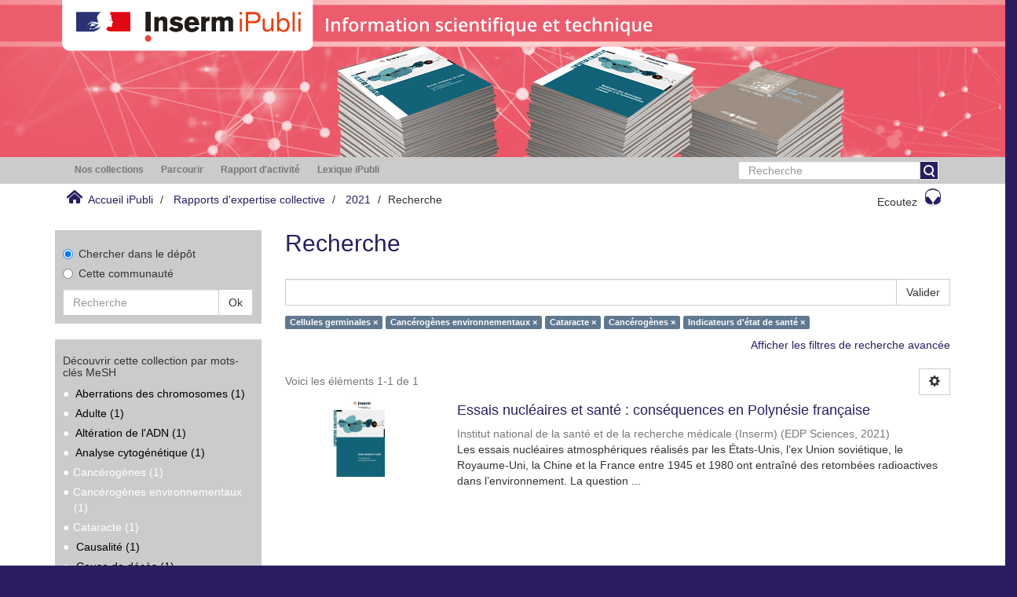

--- FILE ---
content_type: text/html;charset=utf-8
request_url: https://ipubli.inserm.fr/handle/10608/10634/discover?filtertype_0=mesh&filtertype_1=mesh&filtertype_2=mesh&filter_relational_operator_1=equals&filtertype_3=mesh&filter_relational_operator_0=equals&filter_2=Canc%C3%A9rog%C3%A8nes&filter_relational_operator_3=equals&filter_1=Cataracte&filter_relational_operator_2=equals&filter_0=Canc%C3%A9rog%C3%A8nes+environnementaux&filter_3=Indicateurs+d%27%C3%A9tat+de+sant%C3%A9&filtertype=mesh&filter_relational_operator=equals&filter=Cellules+germinales
body_size: 48261
content:
<!DOCTYPE html>
            <!--[if lt IE 7]> <html class="no-js lt-ie9 lt-ie8 lt-ie7" lang="en"> <![endif]-->
            <!--[if IE 7]>    <html class="no-js lt-ie9 lt-ie8" lang="en"> <![endif]-->
            <!--[if IE 8]>    <html class="no-js lt-ie9" lang="en"> <![endif]-->
            <!--[if gt IE 8]><!--> <html class="no-js" lang="en"> <!--<![endif]-->
            <head><META http-equiv="Content-Type" content="text/html; charset=UTF-8">
<meta content="text/html; charset=UTF-8" http-equiv="Content-Type">
<meta content="IE=edge,chrome=1" http-equiv="X-UA-Compatible">
<meta content="width=device-width,initial-scale=1" name="viewport">
<link rel="shortcut icon" href="/themes/Inserm_ExpColl/images/favicon.ico">
<link rel="apple-touch-icon" href="/themes/Inserm_ExpColl/images/apple-touch-icon.png">
<meta name="Generator" content="DSpace 5.5">
<link href="/themes/Inserm_ExpColl/styles/main.css" rel="stylesheet">
<link type="application/opensearchdescription+xml" rel="search" href="http://ipubli.inserm.fr:80/open-search/description.xml" title="DSpace">
<script>
                //Clear default text of emty text areas on focus
                function tFocus(element)
                {
                if (element.value == ' '){element.value='';}
                }
                //Clear default text of emty text areas on submit
                function tSubmit(form)
                {
                var defaultedElements = document.getElementsByTagName("textarea");
                for (var i=0; i != defaultedElements.length; i++){
                if (defaultedElements[i].value == ' '){
                defaultedElements[i].value='';}}
                }
                //Disable pressing 'enter' key to submit a form (otherwise pressing 'enter' causes a submission to start over)
                function disableEnterKey(e)
                {
                var key;

                if(window.event)
                key = window.event.keyCode; //Internet Explorer
                else
                key = e.which; //Firefox and Netscape

                if(key == 13) //if "Enter" pressed, then disable!
                return false;
                else
                return true;
                }
            </script><!--[if lt IE 9]>
                <script src="/themes/Inserm_ExpColl/vendor/html5shiv/dist/html5shiv.js"> </script>
                <script src="/themes/Inserm_ExpColl/vendor/respond/dest/respond.min.js"> </script>
                <![endif]--><script src="/themes/Inserm_ExpColl/vendor/modernizr/modernizr.min.js"> </script>
<title>Recherche</title>
<script type="text/javascript">var switchTo5x=true;</script><script src="//w.sharethis.com/button/buttons.js" type="text/javascript"> </script><script src="//s.sharethis.com/loader.js" type="text/javascript"> </script><script src="//f1-eu.readspeaker.com/script/5428/ReadSpeaker.js?pids=embhl" type="text/javascript"> </script><script src="/static/js/inserm-analytics.js"> </script>
</head><body>
<div class="top-container">
<header>
<div role="navigation" class="navbar navbar-default navbar-static-top">
<div class="hidden-xs hidden-sm banner">
<img src="/themes/Inserm_ExpColl//images/ExpertiseColl.png"><img style="position: absolute;               top:0px;               z-index: 2;               height: 35%;" src="/themes/Inserm_ExpColl//images/RoseDesktop.svg"></div>
<div class="visible-xs visible-sm hidden-md hidden-lg banner">
<img src="/themes/Inserm_ExpColl//images/header-mob-EC.jpg"><img style="position: absolute;               left: 0px;               top:0px;               z-index: 2; " src="/themes/Inserm_ExpColl//images/RoseMobIST.svg"></div>
</div>
</header>
<div class="hidden" id="no-js-warning-wrapper">
<div id="no-js-warning">
<div class="notice failure">JavaScript is disabled for your browser. Some features of this site may not work without it.</div>
</div>
</div>
<div class="row">
<div role="navigation" class="col-xs-12 col-sm-12 ds-navigation">
<div class="container">
<div class="hidden-sm hidden-xs">
<div class="word-break hidden-print" id="ds-options">
<div class="col-xs-12 col-sm-6 col-md-9">
<ul class="nav nav-pills">
<li role="presentation" class="dropdown ">
<a aria-expanded="false" aria-haspopup="true" role="button" href="#" data-toggle="dropdown" class="dropdown-toggle">
<h2 class="ds-option-set-head  h6">Nos collections</h2>
</a>
<ul class="dropdown-menu">
<li id="aspect_viewArtifacts_Navigation_list_communityBrowse" class="list-group">
<a href="/handle/10608/1" class="list-group-item ds-option">Rapports d'expertise collective</a><a href="/handle/10608/10030" class="list-group-item ds-option">Les Cahiers du Comit&eacute; pour l'histoire de l'Inserm</a><a href="/handle/10608/10901" class="list-group-item ds-option">Archives et patrimoine num&eacute;rique</a><a href="/handle/10608/224" class="list-group-item ds-option">Revue m&eacute;decine/sciences</a><a href="/handle/10608/6819" class="list-group-item ds-option">Inserm magazine</a><a href="/handle/10608/9999" class="list-group-item ds-option">Les Dossiers Sciences et soci&eacute;t&eacute;</a>
</li>
</ul>
</li>
<li role="presentation" class="dropdown browse">
<a aria-expanded="false" aria-haspopup="true" role="button" href="#" data-toggle="dropdown" class="dropdown-toggle">
<h2 class="ds-option-set-head  h6">Parcourir</h2>
</a>
<ul class="dropdown-menu">
<li id="aspect_viewArtifacts_Navigation_list_browse" class="list-group">
<a class="list-group-item active"><span class="h5 list-group-item-heading  h5">Tout iPubli</span></a><a href="/community-list" class="list-group-item ds-option">Communaut&eacute;s &amp; Collections</a><a href="/browse?type=dateissued" class="list-group-item ds-option">Par date de publication</a><a href="/browse?type=author" class="list-group-item ds-option">Auteurs</a><a href="/browse?type=title" class="list-group-item ds-option">Titres</a><a href="/browse?type=subject" class="list-group-item ds-option">Sujets</a><a class="list-group-item active"><span class="h5 list-group-item-heading  h5">Cette communaut&eacute;</span></a><a href="/handle/10608/10634/browse?type=dateissued" class="list-group-item ds-option">Par date de publication</a><a href="/handle/10608/10634/browse?type=author" class="list-group-item ds-option">Auteurs</a><a href="/handle/10608/10634/browse?type=title" class="list-group-item ds-option">Titres</a><a href="/handle/10608/10634/browse?type=subject" class="list-group-item ds-option">Sujets</a>
</li>
</ul>
</li>
<li role="presentation" class="dropdown account">
<a aria-expanded="false" aria-haspopup="true" role="button" href="#" data-toggle="dropdown" class="dropdown-toggle">
<h2 class="ds-option-set-head  h6">Mon compte</h2>
</a>
<ul class="dropdown-menu">
<li id="aspect_viewArtifacts_Navigation_list_account" class="list-group">
<a href="/login" class="list-group-item ds-option">Ouvrir une session</a>
</li>
</ul>
</li>
<li role="presentation" class="dropdown context">
<a aria-expanded="false" aria-haspopup="true" role="button" href="#" data-toggle="dropdown" class="dropdown-toggle"></a>
<ul class="dropdown-menu">
<li id="aspect_viewArtifacts_Navigation_list_context" class="list-group"></li>
</ul>
</li>
<li role="presentation" class="dropdown administrative">
<a aria-expanded="false" aria-haspopup="true" role="button" href="#" data-toggle="dropdown" class="dropdown-toggle"></a>
<ul class="dropdown-menu">
<li id="aspect_viewArtifacts_Navigation_list_administrative" class="list-group"></li>
</ul>
</li>
<li role="presentation" class="dropdown reportingSuite">
<a aria-expanded="false" aria-haspopup="true" role="button" href="#" data-toggle="dropdown" class="dropdown-toggle">
<h2 class="ds-option-set-head  h6">Rapport d'activit&eacute;</h2>
</a>
<ul class="dropdown-menu">
<li id="aspect_statistics_Navigation_list_reportingSuite" class="list-group atmire-module">
<a href="/handle/10608/10634/most-popular/item" class="list-group-item ds-option">Publications les plus consult&eacute;es</a><a href="/handle/10608/10634/most-popular/country" class="list-group-item ds-option">Statistiques par pays</a><a href="/handle/10608/10634/most-popular/author" class="list-group-item ds-option">Auteurs les plus consult&eacute;s</a>
</li>
</ul>
</li>
<li class="dropdown" role="presentation">
<a aria-expanded="false" aria-haspopup="true" role="button" class="dropdown-toggle" href="/viewlexicon">
<h2 class="ds-option-set-head  h6">Lexique iPubli</h2>
</a>
</li>
</ul>
</div>
<div class="col-md-3">
<div class="ds-option-set" id="ds-search-option">
<form method="post" class="" id="ds-search-form" action="/discover">
<fieldset>
<div class="input-group">
<input placeholder="Recherche" type="text" class="ds-text-field form-control" name="query"><span class="input-group-btn"><button title="Valider" class="ds-button-field btn btn-primary" onclick="
                                                        var radio = document.getElementById(&quot;ds-search-form-scope-container&quot;);
                                                        if (radio != undefined &amp;&amp; radio.checked)
                                                        {
                                                        var form = document.getElementById(&quot;ds-search-form&quot;);
                                                        form.action=
                                                    &quot;/handle/&quot; + radio.value + &quot;/discover&quot; ; 
                                                        }
                                                    "></button></span>
</div>
</fieldset>
</form>
</div>
</div>
</div>
</div>
<div class="pull-left visible-sm visible-xs">
<button type="button" class="navbar-toggle" data-toggle="offcanvas"><span class="sr-only">Toggle navigation</span><span class="icon-bar"></span><span class="icon-bar"></span><span class="icon-bar"></span></button>
</div>
</div>
</div>
</div>
<div class="trail-wrapper hidden-print">
<div class="container">
<div class="row">
<div class="col-xs-12">
<div class="breadcrumb dropdown visible-xs">
<a data-toggle="dropdown" class="dropdown-toggle" role="button" href="#" id="trail-dropdown-toggle"><i aria-hidden="true" class="glyphicon glyphicon-home"></i>&nbsp;
                                            Accueil iPubli&nbsp;<b class="caret"></b></a>
<ul aria-labelledby="trail-dropdown-toggle" role="menu" class="dropdown-menu">
<li role="presentation">
<a role="menuitem" href="/"><i aria-hidden="true" class="glyphicon glyphicon-home"></i>&nbsp;
                        Accueil iPubli</a>
</li>
<li role="presentation">
<a role="menuitem" href="/handle/10608/1">Rapports d'expertise collective</a>
</li>
<li role="presentation">
<a role="menuitem" href="/handle/10608/10634">2021</a>
</li>
<li role="presentation" class="disabled">
<a href="#" role="menuitem">Recherche</a>
</li>
</ul>
</div>
<ul class="breadcrumb pull-left hidden-xs">
<li>
<i class="home-icon"></i>&nbsp;
            <a href="/">Accueil iPubli</a>
</li>
<li>
<a href="/handle/10608/1">Rapports d'expertise collective</a>
</li>
<li>
<a href="/handle/10608/10634">2021</a>
</li>
<li class="active">Recherche</li>
</ul>
<div class="pull-right">
<div class="rs_skip" id="readspeaker_button1">
<a class="btn btn-default headphone-button" accesskey="L" rel="nofollow" href="//app-eu.readspeaker.com/cgi-bin/rsent?customerid=5428&lang=fr_fr&readid=main-container&url=" onclick="readpage(this.href, 'xp1'); return false;">Ecoutez<span class="headphone-icon"></span></a>
</div>
<div class="rs_skip rs_preserve" id="xp1"></div>
</div>
</div>
</div>
</div>
</div>
<div class="container" id="main-container">
<div class="row row-offcanvas row-offcanvas-right">
<div class="horizontal-slider clearfix">
<div class="hidden-xs col-sm-3 col-md-3 left-side-bar">
<div></div>
<div class="ds-search-sidebar sidebar-block">
<form method="post" class="" id="ds-search-form" action="/discover">
<fieldset>
<div class="radio">
<label><input checked value="" name="scope" type="radio" id="ds-search-form-scope-all">Chercher dans le d&eacute;p&ocirc;t</label>
</div>
<div class="radio">
<label><input name="scope" type="radio" id="ds-search-form-scope-container" value="10608/10634">Cette communaut&eacute;</label>
</div>
<div class="input-group">
<input placeholder="Recherche" type="text" class="ds-text-field form-control" name="query"><span class="input-group-btn"><button title="Valider" class="ds-button-field btn btn-default"><span>Ok</span></button></span>
</div>
</fieldset>
</form>
</div>
<div class="sidebar-block discovery-facet">
<h2 class="ds-head page-header discovery-facet-header h5">D&eacute;couvrir cette collection par mots-cl&eacute;s MeSH</h2>
<ul id="aspect_discovery_SidebarFacetsTransformer_list_mesh" class="ds-simple-list">
<li class="ds-simple-list-item">
<a href="/handle/10608/10634/discover?filtertype_0=mesh&filtertype_1=mesh&filtertype_2=mesh&filter_relational_operator_1=equals&filtertype_3=mesh&filter_relational_operator_0=equals&filtertype_4=mesh&filter_2=Cataracte&filter_relational_operator_3=equals&filter_1=Canc%C3%A9rog%C3%A8nes+environnementaux&filter_relational_operator_2=equals&filter_0=Cellules+germinales&filter_relational_operator_4=equals&filter_4=Indicateurs+d%27%C3%A9tat+de+sant%C3%A9&filter_3=Canc%C3%A9rog%C3%A8nes&filtertype=mesh&filter_relational_operator=equals&filter=Aberrations+des+chromosomes">Aberrations des chromosomes (1)</a>
</li>
<li class="ds-simple-list-item">
<a href="/handle/10608/10634/discover?filtertype_0=mesh&filtertype_1=mesh&filtertype_2=mesh&filter_relational_operator_1=equals&filtertype_3=mesh&filter_relational_operator_0=equals&filtertype_4=mesh&filter_2=Cataracte&filter_relational_operator_3=equals&filter_1=Canc%C3%A9rog%C3%A8nes+environnementaux&filter_relational_operator_2=equals&filter_0=Cellules+germinales&filter_relational_operator_4=equals&filter_4=Indicateurs+d%27%C3%A9tat+de+sant%C3%A9&filter_3=Canc%C3%A9rog%C3%A8nes&filtertype=mesh&filter_relational_operator=equals&filter=Adulte">Adulte (1)</a>
</li>
<li class="ds-simple-list-item">
<a href="/handle/10608/10634/discover?filtertype_0=mesh&filtertype_1=mesh&filtertype_2=mesh&filter_relational_operator_1=equals&filtertype_3=mesh&filter_relational_operator_0=equals&filtertype_4=mesh&filter_2=Cataracte&filter_relational_operator_3=equals&filter_1=Canc%C3%A9rog%C3%A8nes+environnementaux&filter_relational_operator_2=equals&filter_0=Cellules+germinales&filter_relational_operator_4=equals&filter_4=Indicateurs+d%27%C3%A9tat+de+sant%C3%A9&filter_3=Canc%C3%A9rog%C3%A8nes&filtertype=mesh&filter_relational_operator=equals&filter=Alt%C3%A9ration+de+l%27ADN">Alt&eacute;ration de l'ADN (1)</a>
</li>
<li class="ds-simple-list-item">
<a href="/handle/10608/10634/discover?filtertype_0=mesh&filtertype_1=mesh&filtertype_2=mesh&filter_relational_operator_1=equals&filtertype_3=mesh&filter_relational_operator_0=equals&filtertype_4=mesh&filter_2=Cataracte&filter_relational_operator_3=equals&filter_1=Canc%C3%A9rog%C3%A8nes+environnementaux&filter_relational_operator_2=equals&filter_0=Cellules+germinales&filter_relational_operator_4=equals&filter_4=Indicateurs+d%27%C3%A9tat+de+sant%C3%A9&filter_3=Canc%C3%A9rog%C3%A8nes&filtertype=mesh&filter_relational_operator=equals&filter=Analyse+cytog%C3%A9n%C3%A9tique">Analyse cytog&eacute;n&eacute;tique (1)</a>
</li>
<li id="aspect_discovery_SidebarFacetsTransformer_item_0_10549312700647173" class="ds-simple-list-item selected">Canc&eacute;rog&egrave;nes (1)</li>
<li id="aspect_discovery_SidebarFacetsTransformer_item_0_1967245572889995" class="ds-simple-list-item selected">Canc&eacute;rog&egrave;nes environnementaux (1)</li>
<li id="aspect_discovery_SidebarFacetsTransformer_item_0_15420371188063897" class="ds-simple-list-item selected">Cataracte (1)</li>
<li class="ds-simple-list-item">
<a href="/handle/10608/10634/discover?filtertype_0=mesh&filtertype_1=mesh&filtertype_2=mesh&filter_relational_operator_1=equals&filtertype_3=mesh&filter_relational_operator_0=equals&filtertype_4=mesh&filter_2=Cataracte&filter_relational_operator_3=equals&filter_1=Canc%C3%A9rog%C3%A8nes+environnementaux&filter_relational_operator_2=equals&filter_0=Cellules+germinales&filter_relational_operator_4=equals&filter_4=Indicateurs+d%27%C3%A9tat+de+sant%C3%A9&filter_3=Canc%C3%A9rog%C3%A8nes&filtertype=mesh&filter_relational_operator=equals&filter=Causalit%C3%A9">Causalit&eacute; (1)</a>
</li>
<li class="ds-simple-list-item">
<a href="/handle/10608/10634/discover?filtertype_0=mesh&filtertype_1=mesh&filtertype_2=mesh&filter_relational_operator_1=equals&filtertype_3=mesh&filter_relational_operator_0=equals&filtertype_4=mesh&filter_2=Cataracte&filter_relational_operator_3=equals&filter_1=Canc%C3%A9rog%C3%A8nes+environnementaux&filter_relational_operator_2=equals&filter_0=Cellules+germinales&filter_relational_operator_4=equals&filter_4=Indicateurs+d%27%C3%A9tat+de+sant%C3%A9&filter_3=Canc%C3%A9rog%C3%A8nes&filtertype=mesh&filter_relational_operator=equals&filter=Cause+de+d%C3%A9c%C3%A8s">Cause de d&eacute;c&egrave;s (1)</a>
</li>
<li id="aspect_discovery_SidebarFacetsTransformer_item_0_6138266678169331" class="ds-simple-list-item selected">Cellules germinales (1)</li>
<li class="ds-simple-list-item">
<a href="/handle/10608/10634/search-filter?filtertype_0=mesh&filtertype_1=mesh&filtertype_2=mesh&filter_relational_operator_1=equals&filtertype_3=mesh&filter_relational_operator_0=equals&filtertype_4=mesh&filter_2=Cataracte&filter_relational_operator_3=equals&filter_1=Canc%C3%A9rog%C3%A8nes+environnementaux&filter_relational_operator_2=equals&filter_0=Cellules+germinales&filter_relational_operator_4=equals&filter_4=Indicateurs+d%27%C3%A9tat+de+sant%C3%A9&filter_3=Canc%C3%A9rog%C3%A8nes&field=mesh">... Voir plus</a>
</li>
</ul>
<h2 class="ds-head page-header discovery-facet-header h5">Commanditaire</h2>
<ul id="aspect_discovery_SidebarFacetsTransformer_list_sponsorship" class="ds-simple-list">
<li class="ds-simple-list-item">
<a href="/handle/10608/10634/discover?filtertype_0=mesh&filtertype_1=mesh&filtertype_2=mesh&filter_relational_operator_1=equals&filtertype_3=mesh&filter_relational_operator_0=equals&filtertype_4=mesh&filter_2=Cataracte&filter_relational_operator_3=equals&filter_1=Canc%C3%A9rog%C3%A8nes+environnementaux&filter_relational_operator_2=equals&filter_0=Cellules+germinales&filter_relational_operator_4=equals&filter_4=Indicateurs+d%27%C3%A9tat+de+sant%C3%A9&filter_3=Canc%C3%A9rog%C3%A8nes&filtertype=sponsorship&filter_relational_operator=equals&filter=Minist%C3%A8re+de+la+D%C3%A9fense">Minist&egrave;re de la D&eacute;fense (1)</a>
</li>
</ul>
</div>
<div class="methodoBlock sidebar-block">
<h3 class="ds-sublist-head">En savoir plus</h3>
<ul>
<li>
<a onclick="window.open(this.href,'_blank');return false;" href="/pages/methode">La m&eacute;thodologie des expertises
                        collectives
                    </a>
</li>
<li>
<a onclick="window.open(this.href,'_blank');return false;" href="/pages/histoire_JE">L'histoire des expertises collectives &agrave;
                        l'Inserm
                    </a>
</li>
</ul>
</div>
</div>
<div class="col-xs-12 col-sm-9 col-md-9 main-content">
<div>
<h2 class="ds-div-head page-header first-page-header">Recherche</h2>
<div id="aspect_discovery_SimpleSearch_div_search" class="ds-static-div primary">
<p class="ds-paragraph">
<input id="aspect_discovery_SimpleSearch_field_discovery-json-search-url" class="ds-hidden-field form-control" name="discovery-json-search-url" type="hidden" value="https://www.ipubli.inserm.fr/JSON/discovery/search">
</p>
<p class="ds-paragraph">
<input id="aspect_discovery_SimpleSearch_field_discovery-json-scope" class="ds-hidden-field form-control" name="discovery-json-scope" type="hidden" value="10608/10634">
</p>
<p class="ds-paragraph">
<input id="aspect_discovery_SimpleSearch_field_contextpath" class="ds-hidden-field form-control" name="contextpath" type="hidden" value="">
</p>
<div id="aspect_discovery_SimpleSearch_div_discovery-search-box" class="ds-static-div discoverySearchBox">
<form id="aspect_discovery_SimpleSearch_div_general-query" class="ds-interactive-div discover-search-box" action="discover" method="get" onsubmit="javascript:tSubmit(this);">
<fieldset id="aspect_discovery_SimpleSearch_list_primary-search" class="ds-form-list">
<div class="ds-form-item row">
<div class="col-sm-12">
<p class="input-group">
<input id="aspect_discovery_SimpleSearch_field_query" class="ds-text-field form-control" name="query" type="text" value=""><span class="input-group-btn"><button id="aspect_discovery_SimpleSearch_field_submit" class="ds-button-field btn btn-default search-icon search-icon" name="submit" type="submit">Valider</button></span>
</p>
</div>
</div>
<div id="filters-overview-wrapper-squared"></div>
</fieldset>
<p class="ds-paragraph">
<input id="aspect_discovery_SimpleSearch_field_filtertype_0" class="ds-hidden-field form-control" name="filtertype_0" type="hidden" value="mesh">
</p>
<p class="ds-paragraph">
<input id="aspect_discovery_SimpleSearch_field_filtertype_1" class="ds-hidden-field form-control" name="filtertype_1" type="hidden" value="mesh">
</p>
<p class="ds-paragraph">
<input id="aspect_discovery_SimpleSearch_field_filtertype_2" class="ds-hidden-field form-control" name="filtertype_2" type="hidden" value="mesh">
</p>
<p class="ds-paragraph">
<input id="aspect_discovery_SimpleSearch_field_filter_relational_operator_1" class="ds-hidden-field form-control" name="filter_relational_operator_1" type="hidden" value="equals">
</p>
<p class="ds-paragraph">
<input id="aspect_discovery_SimpleSearch_field_filtertype_3" class="ds-hidden-field form-control" name="filtertype_3" type="hidden" value="mesh">
</p>
<p class="ds-paragraph">
<input id="aspect_discovery_SimpleSearch_field_filter_relational_operator_0" class="ds-hidden-field form-control" name="filter_relational_operator_0" type="hidden" value="equals">
</p>
<p class="ds-paragraph">
<input id="aspect_discovery_SimpleSearch_field_filtertype_4" class="ds-hidden-field form-control" name="filtertype_4" type="hidden" value="mesh">
</p>
<p class="ds-paragraph">
<input id="aspect_discovery_SimpleSearch_field_filter_2" class="ds-hidden-field form-control" name="filter_2" type="hidden" value="Cataracte">
</p>
<p class="ds-paragraph">
<input id="aspect_discovery_SimpleSearch_field_filter_relational_operator_3" class="ds-hidden-field form-control" name="filter_relational_operator_3" type="hidden" value="equals">
</p>
<p class="ds-paragraph">
<input id="aspect_discovery_SimpleSearch_field_filter_1" class="ds-hidden-field form-control" name="filter_1" type="hidden" value="Canc&eacute;rog&egrave;nes environnementaux">
</p>
<p class="ds-paragraph">
<input id="aspect_discovery_SimpleSearch_field_filter_relational_operator_2" class="ds-hidden-field form-control" name="filter_relational_operator_2" type="hidden" value="equals">
</p>
<p class="ds-paragraph">
<input id="aspect_discovery_SimpleSearch_field_filter_0" class="ds-hidden-field form-control" name="filter_0" type="hidden" value="Cellules germinales">
</p>
<p class="ds-paragraph">
<input id="aspect_discovery_SimpleSearch_field_filter_relational_operator_4" class="ds-hidden-field form-control" name="filter_relational_operator_4" type="hidden" value="equals">
</p>
<p class="ds-paragraph">
<input id="aspect_discovery_SimpleSearch_field_filter_4" class="ds-hidden-field form-control" name="filter_4" type="hidden" value="Indicateurs d'&eacute;tat de sant&eacute;">
</p>
<p class="ds-paragraph">
<input id="aspect_discovery_SimpleSearch_field_filter_3" class="ds-hidden-field form-control" name="filter_3" type="hidden" value="Canc&eacute;rog&egrave;nes">
</p>
</form>
<form id="aspect_discovery_SimpleSearch_div_search-filters" class="ds-interactive-div discover-filters-box " action="discover" method="get" onsubmit="javascript:tSubmit(this);">
<div class="ds-static-div clearfix">
<p class="ds-paragraph pull-right">
<a href="#" class="show-advanced-filters">Afficher les filtres de recherche avanc&eacute;e</a><a href="#" class="hide-advanced-filters hidden">Masquer les filtres de recherche avanc&eacute;e</a>
</p>
</div>
<h3 class="ds-div-head discovery-filters-wrapper-head hidden">Affiner la recherche</h3>
<div id="aspect_discovery_SimpleSearch_div_discovery-filters-wrapper" class="ds-static-div  hidden">
<p class="ds-paragraph">Utilisez des filtres pour affiner les r&eacute;sultats de votre recherche.</p>
<script type="text/javascript">
                if (!window.DSpace) {
                    window.DSpace = {};
                }
                if (!window.DSpace.discovery) {
                    window.DSpace.discovery = {};
                }
                if (!window.DSpace.discovery.filters) {
                    window.DSpace.discovery.filters = [];
                }
                window.DSpace.discovery.filters.push({
                    type: 'mesh',
                    relational_operator: 'equals',
                    query: 'Cellules germinales',
                });
            </script><script type="text/javascript">
                if (!window.DSpace) {
                    window.DSpace = {};
                }
                if (!window.DSpace.discovery) {
                    window.DSpace.discovery = {};
                }
                if (!window.DSpace.discovery.filters) {
                    window.DSpace.discovery.filters = [];
                }
                window.DSpace.discovery.filters.push({
                    type: 'mesh',
                    relational_operator: 'equals',
                    query: 'Canc\u00E9rog\u00E8nes environnementaux',
                });
            </script><script type="text/javascript">
                if (!window.DSpace) {
                    window.DSpace = {};
                }
                if (!window.DSpace.discovery) {
                    window.DSpace.discovery = {};
                }
                if (!window.DSpace.discovery.filters) {
                    window.DSpace.discovery.filters = [];
                }
                window.DSpace.discovery.filters.push({
                    type: 'mesh',
                    relational_operator: 'equals',
                    query: 'Cataracte',
                });
            </script><script type="text/javascript">
                if (!window.DSpace) {
                    window.DSpace = {};
                }
                if (!window.DSpace.discovery) {
                    window.DSpace.discovery = {};
                }
                if (!window.DSpace.discovery.filters) {
                    window.DSpace.discovery.filters = [];
                }
                window.DSpace.discovery.filters.push({
                    type: 'mesh',
                    relational_operator: 'equals',
                    query: 'Canc\u00E9rog\u00E8nes',
                });
            </script><script type="text/javascript">
                if (!window.DSpace) {
                    window.DSpace = {};
                }
                if (!window.DSpace.discovery) {
                    window.DSpace.discovery = {};
                }
                if (!window.DSpace.discovery.filters) {
                    window.DSpace.discovery.filters = [];
                }
                window.DSpace.discovery.filters.push({
                    type: 'mesh',
                    relational_operator: 'equals',
                    query: 'Indicateurs d\'\u00E9tat de sant\u00E9',
                });
            </script><script type="text/javascript">
                if (!window.DSpace) {
                    window.DSpace = {};
                }
                if (!window.DSpace.discovery) {
                    window.DSpace.discovery = {};
                }
                if (!window.DSpace.discovery.filters) {
                    window.DSpace.discovery.filters = [];
                }
            </script><script>
            if (!window.DSpace.i18n) {
                window.DSpace.i18n = {};
            } 
            if (!window.DSpace.i18n.discovery) {
                window.DSpace.i18n.discovery = {};
            }
        
                    if (!window.DSpace.i18n.discovery.filtertype) {
                        window.DSpace.i18n.discovery.filtertype = {};
                    }
                window.DSpace.i18n.discovery.filtertype.title='Titre';window.DSpace.i18n.discovery.filtertype.author='Auteur';window.DSpace.i18n.discovery.filtertype.abstract='Résumé';window.DSpace.i18n.discovery.filtertype.subject='Mot-clé';window.DSpace.i18n.discovery.filtertype.dateIssued='Année de publication';window.DSpace.i18n.discovery.filtertype.relation='Rubrique';window.DSpace.i18n.discovery.filtertype.editor='Rédacteur';window.DSpace.i18n.discovery.filtertype.publisher='Editeur';window.DSpace.i18n.discovery.filtertype.advisor='Intervenant';window.DSpace.i18n.discovery.filtertype.sponsorship='Commanditaire';window.DSpace.i18n.discovery.filtertype.affiliation='Organisme affilié';window.DSpace.i18n.discovery.filtertype.type='Type de document';window.DSpace.i18n.discovery.filtertype.iso='Langue (fr/en)';window.DSpace.i18n.discovery.filtertype.id='ID';window.DSpace.i18n.discovery.filtertype.mesh='Mots-clés Mesh';
                    if (!window.DSpace.i18n.discovery.filter_relational_operator) {
                        window.DSpace.i18n.discovery.filter_relational_operator = {};
                    }
                window.DSpace.i18n.discovery.filter_relational_operator.contains='Contient';window.DSpace.i18n.discovery.filter_relational_operator.equals='Équivalent à';window.DSpace.i18n.discovery.filter_relational_operator.authority='Est exactement';window.DSpace.i18n.discovery.filter_relational_operator.notcontains='Ne contient pas';window.DSpace.i18n.discovery.filter_relational_operator.notequals='N\'est pas équivalent à';window.DSpace.i18n.discovery.filter_relational_operator.notauthority='Tout sauf';</script>
<div id="aspect_discovery_SimpleSearch_row_filter-controls" class="ds-form-item apply-filter">
<div>
<div class="">
<p class="btn-group">
<button id="aspect_discovery_SimpleSearch_field_submit_reset_filter" class="ds-button-field btn btn-default discovery-reset-filter-button discovery-reset-filter-button" name="submit_reset_filter" type="submit">R&eacute;initialiser</button><button class="ds-button-field btn btn-default discovery-add-filter-button visible-xs discovery-add-filter-button visible-xs " name="submit_add_filter" type="submit">Add New Filter</button><button id="aspect_discovery_SimpleSearch_field_submit_apply_filter" class="ds-button-field btn btn-default discovery-apply-filter-button discovery-apply-filter-button" name="submit_apply_filter" type="submit">Appliquer</button>
</p>
</div>
</div>
</div>
</div>
</form>
</div>
<form id="aspect_discovery_SimpleSearch_div_main-form" class="ds-interactive-div " action="/handle/10608/10634/discover" method="post" onsubmit="javascript:tSubmit(this);">
<p class="ds-paragraph">
<input id="aspect_discovery_SimpleSearch_field_search-result" class="ds-hidden-field form-control" name="search-result" type="hidden" value="true">
</p>
<p class="ds-paragraph">
<input id="aspect_discovery_SimpleSearch_field_query" class="ds-hidden-field form-control" name="query" type="hidden" value="">
</p>
<p class="ds-paragraph">
<input id="aspect_discovery_SimpleSearch_field_current-scope" class="ds-hidden-field form-control" name="current-scope" type="hidden" value="10608/10634">
</p>
<p class="ds-paragraph">
<input id="aspect_discovery_SimpleSearch_field_filtertype_0" class="ds-hidden-field form-control" name="filtertype_0" type="hidden" value="mesh">
</p>
<p class="ds-paragraph">
<input id="aspect_discovery_SimpleSearch_field_filtertype_1" class="ds-hidden-field form-control" name="filtertype_1" type="hidden" value="mesh">
</p>
<p class="ds-paragraph">
<input id="aspect_discovery_SimpleSearch_field_filtertype_2" class="ds-hidden-field form-control" name="filtertype_2" type="hidden" value="mesh">
</p>
<p class="ds-paragraph">
<input id="aspect_discovery_SimpleSearch_field_filter_relational_operator_1" class="ds-hidden-field form-control" name="filter_relational_operator_1" type="hidden" value="equals">
</p>
<p class="ds-paragraph">
<input id="aspect_discovery_SimpleSearch_field_filtertype_3" class="ds-hidden-field form-control" name="filtertype_3" type="hidden" value="mesh">
</p>
<p class="ds-paragraph">
<input id="aspect_discovery_SimpleSearch_field_filter_relational_operator_0" class="ds-hidden-field form-control" name="filter_relational_operator_0" type="hidden" value="equals">
</p>
<p class="ds-paragraph">
<input id="aspect_discovery_SimpleSearch_field_filtertype_4" class="ds-hidden-field form-control" name="filtertype_4" type="hidden" value="mesh">
</p>
<p class="ds-paragraph">
<input id="aspect_discovery_SimpleSearch_field_filter_2" class="ds-hidden-field form-control" name="filter_2" type="hidden" value="Cataracte">
</p>
<p class="ds-paragraph">
<input id="aspect_discovery_SimpleSearch_field_filter_relational_operator_3" class="ds-hidden-field form-control" name="filter_relational_operator_3" type="hidden" value="equals">
</p>
<p class="ds-paragraph">
<input id="aspect_discovery_SimpleSearch_field_filter_1" class="ds-hidden-field form-control" name="filter_1" type="hidden" value="Canc&eacute;rog&egrave;nes environnementaux">
</p>
<p class="ds-paragraph">
<input id="aspect_discovery_SimpleSearch_field_filter_relational_operator_2" class="ds-hidden-field form-control" name="filter_relational_operator_2" type="hidden" value="equals">
</p>
<p class="ds-paragraph">
<input id="aspect_discovery_SimpleSearch_field_filter_0" class="ds-hidden-field form-control" name="filter_0" type="hidden" value="Cellules germinales">
</p>
<p class="ds-paragraph">
<input id="aspect_discovery_SimpleSearch_field_filter_relational_operator_4" class="ds-hidden-field form-control" name="filter_relational_operator_4" type="hidden" value="equals">
</p>
<p class="ds-paragraph">
<input id="aspect_discovery_SimpleSearch_field_filter_4" class="ds-hidden-field form-control" name="filter_4" type="hidden" value="Indicateurs d'&eacute;tat de sant&eacute;">
</p>
<p class="ds-paragraph">
<input id="aspect_discovery_SimpleSearch_field_filter_3" class="ds-hidden-field form-control" name="filter_3" type="hidden" value="Canc&eacute;rog&egrave;nes">
</p>
<p class="ds-paragraph">
<input id="aspect_discovery_SimpleSearch_field_rpp" class="ds-hidden-field form-control" name="rpp" type="hidden" value="10">
</p>
<p class="ds-paragraph">
<input id="aspect_discovery_SimpleSearch_field_sort_by" class="ds-hidden-field form-control" name="sort_by" type="hidden" value="score">
</p>
<p class="ds-paragraph">
<input id="aspect_discovery_SimpleSearch_field_order" class="ds-hidden-field form-control" name="order" type="hidden" value="desc">
</p>
</form>
<div class="pagination-masked clearfix top">
<div class="row">
<div class="col-xs-9">
<p class="pagination-info">Voici les &eacute;l&eacute;ments 1-1 de 1</p>
</div>
<div class="col-xs-3">
<div class="btn-group discovery-sort-options-menu pull-right controls-gear-wrapper" id="aspect_discovery_SimpleSearch_div_search-controls-gear">
<button data-toggle="dropdown" class="btn btn-default dropdown-toggle"><span aria-hidden="true" class="glyphicon glyphicon-cog"></span></button>
<ul role="menu" class="dropdown-menu">
<li id="aspect_discovery_SimpleSearch_item_sort-head" class=" gear-head first dropdown-header">Options de tri&nbsp;:</li>
<li id="aspect_discovery_SimpleSearch_item_relevance" class=" gear-option gear-option-selected">
<a class="" href="sort_by=score&order=desc"><span class="glyphicon glyphicon-ok btn-xs active"></span>Pertinence</a>
</li>
<li id="aspect_discovery_SimpleSearch_item_dc_title_sort" class=" gear-option">
<a class="" href="sort_by=dc.title_sort&order=asc"><span class="glyphicon glyphicon-ok btn-xs invisible"></span>Ordre alphab&eacute;tique (A &agrave; Z)</a>
</li>
<li id="aspect_discovery_SimpleSearch_item_dc_title_sort" class=" gear-option">
<a class="" href="sort_by=dc.title_sort&order=desc"><span class="glyphicon glyphicon-ok btn-xs invisible"></span>Ordre alphab&eacute;tique (Z &agrave; A)</a>
</li>
<li id="aspect_discovery_SimpleSearch_item_dc_date_issued_dt" class=" gear-option">
<a class="" href="sort_by=dc.date.issued_dt&order=asc"><span class="glyphicon glyphicon-ok btn-xs invisible"></span>Ordre chronologique (croissant)</a>
</li>
<li id="aspect_discovery_SimpleSearch_item_dc_date_issued_dt" class=" gear-option">
<a class="" href="sort_by=dc.date.issued_dt&order=desc"><span class="glyphicon glyphicon-ok btn-xs invisible"></span>Ordre chronologique (d&eacute;croissant)</a>
</li>
<li class="divider"></li>
<li id="aspect_discovery_SimpleSearch_item_rpp-head" class=" gear-head dropdown-header">R&eacute;sultats par page&nbsp;:</li>
<li id="aspect_discovery_SimpleSearch_item_rpp-5" class=" gear-option">
<a class="" href="rpp=5"><span class="glyphicon glyphicon-ok btn-xs invisible"></span>5</a>
</li>
<li id="aspect_discovery_SimpleSearch_item_rpp-10" class=" gear-option gear-option-selected">
<a class="" href="rpp=10"><span class="glyphicon glyphicon-ok btn-xs active"></span>10</a>
</li>
<li id="aspect_discovery_SimpleSearch_item_rpp-20" class=" gear-option">
<a class="" href="rpp=20"><span class="glyphicon glyphicon-ok btn-xs invisible"></span>20</a>
</li>
<li id="aspect_discovery_SimpleSearch_item_rpp-40" class=" gear-option">
<a class="" href="rpp=40"><span class="glyphicon glyphicon-ok btn-xs invisible"></span>40</a>
</li>
<li id="aspect_discovery_SimpleSearch_item_rpp-60" class=" gear-option">
<a class="" href="rpp=60"><span class="glyphicon glyphicon-ok btn-xs invisible"></span>60</a>
</li>
<li id="aspect_discovery_SimpleSearch_item_rpp-80" class=" gear-option">
<a class="" href="rpp=80"><span class="glyphicon glyphicon-ok btn-xs invisible"></span>80</a>
</li>
<li id="aspect_discovery_SimpleSearch_item_rpp-100" class=" gear-option">
<a class="" href="rpp=100"><span class="glyphicon glyphicon-ok btn-xs invisible"></span>100</a>
</li>
</ul>
</div>
</div>
</div>
</div>
<div id="aspect_discovery_SimpleSearch_div_search-results" class="ds-static-div primary">
<div class="row ds-artifact-item ">
<div class="col-sm-3 hidden-xs">
<div class="thumbnail artifact-preview">
<a href="/handle/10608/10636" class="image-link"><img alt="Thumbnail" class="img-responsive" src="/bitstream/handle/10608/10636/bob_repport_complet.png?sequence=26&isAllowed=y"></a>
</div>
</div>
<div class="col-sm-9 artifact-description">
<a href="/handle/10608/10636">
<h4>Essais nucl&eacute;aires et sant&eacute; : cons&eacute;quences en Polyn&eacute;sie fran&ccedil;aise<span class="Z3988" title="ctx_ver=Z39.88-2004&amp;rft_val_fmt=info%3Aofi%2Ffmt%3Akev%3Amtx%3Adc&amp;rft_id=Inserm+%28dir.%29.+Essais+nucl%C3%A9aires+et+sant%C3%A9+%3A+cons%C3%A9quences+en+Polyn%C3%A9sie+fran%C3%A7aise.+Collection+Expertise+collective.+Montrouge+%3A+EDP+Sciences%2C+2021%2C+XIII-600+p.&amp;rft_id=978-2-7598-2472-4&amp;rft_id=1264-1782&amp;rft_id=http%3A%2F%2Fhdl.handle.net%2F10608%2F10636&amp;rfr_id=info%3Asid%2Fdspace.org%3Arepository&amp;">&nbsp;</span>
</h4>
</a>
<div class="artifact-info">
<span class="author h4"><small><span>Institut national de la sant&eacute; et de la recherche m&eacute;dicale (Inserm)</span></small></span> <span class="publisher-date h4"><small>(<span class="publisher">EDP Sciences</span>, <span class="date">2021</span>)</small></span>
<div class="abstract">Les essais nucl&eacute;aires atmosph&eacute;riques r&eacute;alis&eacute;s par les &Eacute;tats-Unis, l&rsquo;ex Union sovi&eacute;tique, le Royaume-Uni, la Chine et la France entre 1945 et 1980 ont entra&icirc;n&eacute; des retomb&eacute;es radioactives dans l&rsquo;environnement. La question ...</div>
</div>
</div>
</div>
</div>
<div class="pagination-masked clearfix bottom"></div>
</div>
</div>
</div>
</div>
<div role="navigation" id="sidebar" class="col-xs-6 col-sm-3 visible-sm visible-xs sidebar-offcanvas rs_skip">
<div class="word-break hidden-print" id="ds-options-ver">
<h2 class="ds-option-set-head  h6">Nos collections</h2>
<div id="aspect_viewArtifacts_Navigation_list_communityBrowse" class="list-group">
<a href="/handle/10608/1" class="list-group-item ds-option">Rapports d'expertise collective</a><a href="/handle/10608/10030" class="list-group-item ds-option">Les Cahiers du Comit&eacute; pour l'histoire de l'Inserm</a><a href="/handle/10608/10901" class="list-group-item ds-option">Archives et patrimoine num&eacute;rique</a><a href="/handle/10608/224" class="list-group-item ds-option">Revue m&eacute;decine/sciences</a><a href="/handle/10608/6819" class="list-group-item ds-option">Inserm magazine</a><a href="/handle/10608/9999" class="list-group-item ds-option">Les Dossiers Sciences et soci&eacute;t&eacute;</a>
</div>
<h2 class="ds-option-set-head  h6">Parcourir</h2>
<div id="aspect_viewArtifacts_Navigation_list_browse" class="list-group">
<a class="list-group-item active"><span class="h5 list-group-item-heading  h5">Tout iPubli</span></a><a href="/community-list" class="list-group-item ds-option">Communaut&eacute;s &amp; Collections</a><a href="/browse?type=dateissued" class="list-group-item ds-option">Par date de publication</a><a href="/browse?type=author" class="list-group-item ds-option">Auteurs</a><a href="/browse?type=title" class="list-group-item ds-option">Titres</a><a href="/browse?type=subject" class="list-group-item ds-option">Sujets</a><a class="list-group-item active"><span class="h5 list-group-item-heading  h5">Cette communaut&eacute;</span></a><a href="/handle/10608/10634/browse?type=dateissued" class="list-group-item ds-option">Par date de publication</a><a href="/handle/10608/10634/browse?type=author" class="list-group-item ds-option">Auteurs</a><a href="/handle/10608/10634/browse?type=title" class="list-group-item ds-option">Titres</a><a href="/handle/10608/10634/browse?type=subject" class="list-group-item ds-option">Sujets</a>
</div>
<h2 class="ds-option-set-head  h6">Mon compte</h2>
<div id="aspect_viewArtifacts_Navigation_list_account" class="list-group">
<a href="/login" class="list-group-item ds-option">Ouvrir une session</a>
</div>
<div id="aspect_viewArtifacts_Navigation_list_context" class="list-group"></div>
<div id="aspect_viewArtifacts_Navigation_list_administrative" class="list-group"></div>
<h2 class="ds-option-set-head  h6">Rapport d'activit&eacute;</h2>
<div id="aspect_statistics_Navigation_list_reportingSuite" class="list-group atmire-module">
<a href="/handle/10608/10634/most-popular/item" class="list-group-item ds-option">Publications les plus consult&eacute;es</a><a href="/handle/10608/10634/most-popular/country" class="list-group-item ds-option">Statistiques par pays</a><a href="/handle/10608/10634/most-popular/author" class="list-group-item ds-option">Auteurs les plus consult&eacute;s</a>
</div>
<div class="list-group" id="aspect_administrative_Navigation_list_lexique">
<a class="list-group-item ds-option" href="/viewlexicon">Lexique iPubli</a>
</div>
</div>
</div>
</div>
</div>
<div class="hidden-xs hidden-sm">
<footer>
<head>
<META http-equiv="Content-Type" content="text/html; charset=UTF-8">
	
<title></title>

</head>
<body>

<div class="footer-wrapper">

<div class="container">

<div class="col-md-12">&nbsp;</div>


<div class="col-xs-6 col-sm-3">

<h5>Sites du DSO (d&eacute;partement Science Ouverte)&nbsp;:</h5>


<ul>
	
<li>
<a href="https://insermbiblio.inserm.fr/" target="_blank">Insermbiblio</a>
</li>
	
<li>
<a href="https://mesh.inserm.fr/FrenchMesh/" target="_blank">MeSH bilingue</a>
</li>
	
<li>
<a href="http://www.hal.inserm.fr/" target="_blank">HAL-Inserm</a>
</li>

</ul>

</div>


<div class="col-xs-4 col-sm-3">

<h5>Nos partenaires :</h5>


<ul>
	
<li>
<a href="https://inserm.hypotheses.org/" target="_blank">Service des archives de l'Inserm</a>
</li>
	
<li>
<a href="https://www.inserm.fr/delegation/auvergne-rhone-alpes/" target="_blank">D&eacute;l&eacute;gation R&eacute;gionale Inserm Auvergne Rh&ocirc;ne Alpes</a>
</li>

</ul>

</div>

</div>


<div class="footer-blue-bar">

<div class="col-sm-12">
<a href="/contact">Contact</a> |&nbsp;<a href="/pages/mentions-legales" target="_blank">Mentions l&eacute;gales</a> | <a href="/pages/apropos" target="_blank">A propos</a>&nbsp;| <a href="/pages/accessibilite-non-conforme" target="_blank">Accessibilit&eacute; (non conforme)</a>
</div>


<div class="col-sm-12">
<a href="http://www.inserm.fr/" target="_blank">Institut national de la sant&eacute; et de la recherche m&eacute;dicale - 101, rue de Tolbiac | 75654 Paris Cedex 13 </a>
</div>

</div>

</div>

</body>
<a class="hidden" href="/htmlmap">&nbsp;</a>
<p>&nbsp;</p>
</footer>
</div>
<div class="visible-xs visible-sm">
<footer>
<head>
<META http-equiv="Content-Type" content="text/html; charset=UTF-8">
	
<title></title>

</head>
<body>

<div class="footer-wrapper">

<div class="container">

<div class="col-md-12">&nbsp;</div>


<div class="col-xs-6 col-sm-3">

<h5>Sites du DSO (d&eacute;partement Science Ouverte)&nbsp;:</h5>


<ul>
	
<li>
<a href="https://insermbiblio.inserm.fr/" target="_blank">Insermbiblio</a>
</li>
	
<li>
<a href="https://mesh.inserm.fr/FrenchMesh/" target="_blank">MeSH bilingue</a>
</li>
	
<li>
<a href="http://www.hal.inserm.fr/" target="_blank">HAL-Inserm</a>
</li>

</ul>

</div>


<div class="col-xs-4 col-sm-3">

<h5>Nos partenaires :</h5>


<ul>
	
<li>
<a href="https://inserm.hypotheses.org/" target="_blank">Service des archives de l'Inserm</a>
</li>
	
<li>
<a href="https://www.inserm.fr/delegation/auvergne-rhone-alpes/" target="_blank">D&eacute;l&eacute;gation R&eacute;gionale Inserm Auvergne Rh&ocirc;ne Alpes</a>
</li>

</ul>

</div>

</div>


<div class="footer-blue-bar">

<div class="col-sm-12">
<a href="/contact">Contact</a> |&nbsp;<a href="/pages/mentions-legales" target="_blank">Mentions l&eacute;gales</a> | <a href="/pages/apropos" target="_blank">A propos</a>&nbsp;| <a href="/pages/accessibilite-non-conforme" target="_blank">Accessibilit&eacute; (non conforme)</a>
</div>


<div class="col-sm-12">
<a href="http://www.inserm.fr/" target="_blank">Institut national de la sant&eacute; et de la recherche m&eacute;dicale - 101, rue de Tolbiac | 75654 Paris Cedex 13 </a>
</div>

</div>

</div>

</body>
<a class="hidden" href="/htmlmap">&nbsp;</a>
<p>&nbsp;</p>
</footer>
</div>
<script>if(!window.DSpace){window.DSpace={};}window.DSpace.context_path='';window.DSpace.theme_path='/themes/Inserm_ExpColl/';</script><script src="/themes/Inserm_ExpColl/scripts/scripts.js"> </script><script src="/static/js/discovery/discovery-results.js">
                         
                    </script><script type="text/javascript">stLight.options({publisher: "2efa63c3-7a16-495b-8ab2-ffa0e07dfb14", doNotHash: false, doNotCopy: false, hashAddressBar: false});</script><script>var options={ "publisher": "2efa63c3-7a16-495b-8ab2-ffa0e07dfb14", "logo": { "visible": true, "url": "", "img": "//sd.sharethis.com/disc/images/demo_logo.png", "height": 0}, "ad": { "visible": false, "openDelay": "5", "closeDelay": "0"}, "livestream": { "domain": "", "type": "sharethis", "customColors": { "widgetBackgroundColor": "#707070", "articleLinkColor": "#ffffff"}}, "ticker": { "visible": false, "domain": "", "title": "", "type": "sharethis", "customColors": { "widgetBackgroundColor": "#707070", "articleLinkColor": "#FFFFFF"}}, "facebook": { "visible": false, "profile": "sharethis"}, "fblike": { "visible": false, "url": ""}, "twitter": { "visible": false, "user": "sharethis"}, "twfollow": { "visible": false}, "custom": [{ "visible": false, "title": "Custom 1", "url": "", "img": "", "popup": false, "popupCustom": { "width": 300, "height": 250}}, { "visible": false, "title": "Custom 2", "url": "", "img": "", "popup": false, "popupCustom": { "width": 300, "height": 250}}, { "visible": false, "title": "Custom 3", "url": "", "img": "", "popup": false, "popupCustom": { "width": 300, "height": 250}}], "chicklets": { "items": ["facebook", "twitter", "googleplus", "email", "sharethis"]}, "shadow": "solid", "background": "#acacac", "color": "#555555"};var st_bar_widget = new sharethis.widgets.sharebar(options);</script>
</div>
</body></html>
